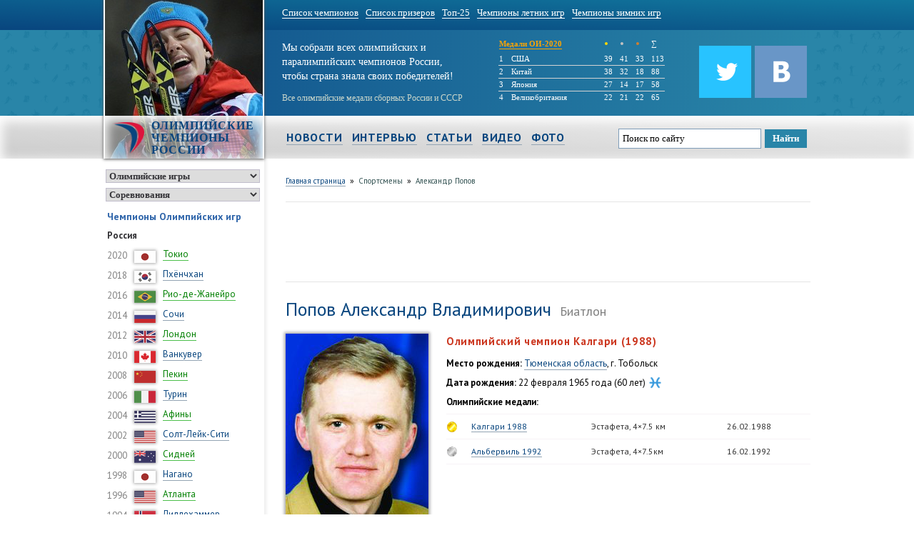

--- FILE ---
content_type: text/html; charset=UTF-8
request_url: https://www.olympic-champions.ru/sportsman/alexander_popov_vladimirovich/
body_size: 10343
content:
<!DOCTYPE html>
<html lang="ru">
<head>
    <title>Александр Попов | Биатлон</title>
    <meta http-equiv="Content-Type" content="text/html; charset=utf-8" />
    <meta name="keywords" content="Попов, Александр, Владимирович, Биатлон" />
    <meta name="description" content="Попов Александр, биатлон, Олимпийский чемпион Калгари (1988)" />
    <link rel="stylesheet" href="https://www.olympic-champions.ru/css/styles.css" />
    <link rel="shortcut icon" href="https://www.olympic-champions.ru/img/favicon.png" />
    <script type="text/javascript" src="https://www.olympic-champions.ru/js/jquery-2.1.0.min.js"></script>
    <script type="text/javascript" src="https://www.olympic-champions.ru/js/options.js"></script>
    </head>
<body>
<div id="wrap">
    <div id="top-menu">
    <div class="container">
        <ul>
                                                <li><a href="https://www.olympic-champions.ru/olympic/lists/champions_all/">Список чемпионов</a></li>
                                                                <li><a href="https://www.olympic-champions.ru/olympic/lists/prizewinner/">Список призеров</a></li>
                                                                <li><a href="https://www.olympic-champions.ru/olympic/lists/top/">Топ-25</a></li>
                                                                <li><a href="https://www.olympic-champions.ru/olympic/lists/champions_summer/">Чемпионы летних игр</a></li>
                                                                <li><a href="https://www.olympic-champions.ru/olympic/lists/champions_winter/">Чемпионы зимних игр</a></li>
                                    </ul>
    </div>
</div><div id="head">
    <div class="container fon">
        <div class="hlogo">
            <img src="https://www.olympic-champions.ru/img/hlogo/biathlon_05.jpg" alt="Олимпийские чемпионы России" />
            <div class="logo">
                                <a href="https://www.olympic-champions.ru/"><img src="https://www.olympic-champions.ru/img/logo.png" alt="Олимпийские чемпионы России" /><span>Олимпийские чемпионы России</span></a>
                            </div>
            <label class="back"></label>
        </div>
        <div class="slogan">
            <label>Мы собрали всех олимпийских и<br /> паралимпийских чемпионов России,<br /> чтобы страна знала своих победителей!</label>
            <label class="mini">Все олимпийские медали сборных России и СССР</label>
        </div>
        <div class="sostav"><table class="medals_mini">
    <tr class="no_border_bottom">
        <td colspan="2" style="width: 145px;"><a href="https://www.olympic-champions.ru/olympic/tokyo-2020/medals">Медали ОИ-2020</a></td>
        <td style="color: gold; font-size: 17px; width: 20px">&bull; </td>
        <td style="color: silver; font-size: 17px; width: 20px">&bull; </td>
        <td style="color: #CD7F32; font-size: 17px; width: 20px">&bull; </td>
        <td style=" width: 15px">&sum;</td>
    </tr>
            <tr >
            <td style="width:15px;">1</td>
            <td>США</td>
            <td>39</td>
            <td>41</td>
            <td>33</td>
            <td>113</td>
        </tr>
            <tr >
            <td style="width:15px;">2</td>
            <td>Китай</td>
            <td>38</td>
            <td>32</td>
            <td>18</td>
            <td>88</td>
        </tr>
            <tr >
            <td style="width:15px;">3</td>
            <td>Япония</td>
            <td>27</td>
            <td>14</td>
            <td>17</td>
            <td>58</td>
        </tr>
            <tr class="no_border_bottom">
            <td style="width:15px;">4</td>
            <td>Великобритания</td>
            <td>22</td>
            <td>21</td>
            <td>22</td>
            <td>65</td>
        </tr>
    </table></div>
        <div class="icons">
            <a class="no_border" target="_blank" href="http://vk.com/russian_champions"><img style="margin-top: 10px; float:right;" src="https://www.olympic-champions.ru/img/icons/vk.png" alt="Группа ВКонтакте «Олимпийские чемпионы России»" title="Группа ВКонтакте «Олимпийские чемпионы России»"  /></a>
            <a class="no_border" target="_blank" href="https://twitter.com/olympchampion"><img style="margin-top: 10px; float:right;" src="https://www.olympic-champions.ru/img/icons/twitter.png" alt="Твиттер «Олимпийские чемпионы России»" title="Твиттер «Олимпийские чемпионы России»"  /></a>
        </div>
        <div class="clear"></div>
    </div>
</div>
<div class="clear"></div><div id="main-menu">
    <div class="container">
        <ul>
                                        <li class="mn"><a href="https://www.olympic-champions.ru/news/">Новости</a></li>
                                                        <li class="mn"><a href="https://www.olympic-champions.ru/interview/">Интервью</a></li>
                                                        <li class="mn"><a href="https://www.olympic-champions.ru/articles/">Статьи</a></li>
                                                        <li class="mn"><a href="https://www.olympic-champions.ru/videos/">Видео</a></li>
                                                        <li class="mn"><a href="https://www.olympic-champions.ru/photos/">Фото</a></li>
                                        <li class="find">
                                    <div class="ya-site-form ya-site-form_inited_no" onclick="return {'action':'http://www.olympic-champions.ru/search/','arrow':false,'bg':'transparent','fontsize':13,'fg':'#000000','language':'ru','logo':'rb','publicname':'Поиск на olympic-champions.ru','suggest':false,'target':'_self','tld':'ru','type':2,'usebigdictionary':false,'searchid':2172854,'input_fg':'#000000','input_bg':'#ffffff','input_fontStyle':'normal','input_fontWeight':'normal','input_placeholder':'Поиск по сайту','input_placeholderColor':'#000000','input_borderColor':'#7f9db9'}"><form action="https://yandex.ru/search/site/" method="get" target="_self"><input type="hidden" name="searchid" value="2172854"/><input type="hidden" name="l10n" value="ru"/><input type="hidden" name="reqenc" value=""/><input type="search" name="text" value=""/><input type="submit" value="Найти"/></form></div><style type="text/css">.ya-page_js_yes .ya-site-form_inited_no { display: none; }</style><script type="text/javascript">(function(w,d,c){var s=d.createElement('script'),h=d.getElementsByTagName('script')[0],e=d.documentElement;if((' '+e.className+' ').indexOf(' ya-page_js_yes ')===-1){e.className+=' ya-page_js_yes';}s.type='text/javascript';s.async=true;s.charset='utf-8';s.src=(d.location.protocol==='https:'?'https:':'http:')+'//site.yandex.net/v2.0/js/all.js';h.parentNode.insertBefore(s,h);(w[c]||(w[c]=[])).push(function(){Ya.Site.Form.init()})})(window,document,'yandex_site_callbacks');</script>
                            </li>
        </ul>
    </div>
</div>
<div class="clear"></div><div class="container">
    <div class="left">

    <!--
    <div class="menu-circle">
        <div id="olympic" class="selected"><span><img src="https://www.olympic-champions.ru/img/ogame.png" alt="olympic" /></span></div>
        <div id="paralympic" class=""><span><img src="https://www.olympic-champions.ru/img/pgame.png" alt="paraolympic" /></span></div>
        <span>|</span>
        <div id="fire" class="selected"><span><img src="https://www.olympic-champions.ru/img/fire.png" alt="regions" /></span></div>
        <div id="sports" class=""><span><img src="https://www.olympic-champions.ru/img/types2.png" alt="types" /></span></div>
        <div id="regions" class=""><span><img src="https://www.olympic-champions.ru/img/regions.png" alt="regions" /></span></div>
    </div>
-->
    <div class="menu-circle">
        <select class="type_game">
            <option value="olympic" selected>Олимпийские игры</option>
            <option value="paralympic" >Паралимпийские игры</option>
        </select>
        <select class="type_list">
            <option value="events" selected>Соревнования</option>
            <option value="sports" >Виды спорта</option>
            <option value="regions" >Регионы России</option>
        </select>
    </div>

    <div class="menu_olympic" style="">
        <label>Чемпионы Олимпийских игр</label>
        <ul class="game-type">
    <li>
        <span class="head">Россия</span>
    </li>
	    <li>
        <span>2020</span>
        <img src="https://www.olympic-champions.ru/img/flags/small/japan.png" alt="Япония" title="Япония" />
        <a href="https://www.olympic-champions.ru/olympic/tokyo-2020/medalists" class="green">Токио</a>
    </li>
    <li>
        <span>2018</span>
        <img src="https://www.olympic-champions.ru/img/flags/small/south_korea.png" alt="Республика Корея" title="Республика Корея" />
        <a href="https://www.olympic-champions.ru/olympic/pyeongchang-2018/medalists">Пхёнчхан</a>
    </li>
    <li>
        <span>2016</span>
        <img src="https://www.olympic-champions.ru/img/flags/small/brazil.png" alt="Бразилия" title="Бразилия" />
        <a href="https://www.olympic-champions.ru/olympic/rio-2016/medalists/" class="green">Рио-де-Жанейро</a>
    </li>
    <li>
        <span>2014</span>
        <img src="https://www.olympic-champions.ru/img/flags/small/russia.png" alt="Россия" title="Россия" />
        <a href="https://www.olympic-champions.ru/olympic/sochi-2014/medalists/" >Сочи</a>
    </li>
    <li>
        <span>2012</span>
        <img src="https://www.olympic-champions.ru/img/flags/small/great_britain.png" alt="Великобратания" title="Великобратания" />
        <a href="https://www.olympic-champions.ru/olympic/london-2012/medalists/" class="green">Лондон</a>
    </li>
    <li>
        <span>2010</span>
        <img src="https://www.olympic-champions.ru/img/flags/small/canada.png" alt="Канада" title="Канада" />
        <a href="https://www.olympic-champions.ru/olympic/vancouver-2010/medalists/" >Ванкувер</a>
    </li>
    <li>
        <span>2008</span>
        <img src="https://www.olympic-champions.ru/img/flags/small/china.png" alt="Китай" title="Китай" />
        <a href="https://www.olympic-champions.ru/olympic/beijing-2008/medalists/" class="green">Пекин</a>
    </li>
    <li>
        <span>2006</span>
        <img src="https://www.olympic-champions.ru/img/flags/small/italy.png" alt="Италия" title="Италия" />
        <a href="https://www.olympic-champions.ru/olympic/torino-2006/medalists/" >Турин</a>
    </li>
    <li>
        <span>2004</span>
        <img src="https://www.olympic-champions.ru/img/flags/small/greece.png" alt="Греция" title="Греция" />
        <a href="https://www.olympic-champions.ru/olympic/athens-2004/medalists/" class="green">Афины</a>
    </li>
    <li>
        <span>2002</span>
        <img src="https://www.olympic-champions.ru/img/flags/small/usa.png" alt="США" title="США" />
        <a href="https://www.olympic-champions.ru/olympic/salt_lake-2002/medalists/" >Солт-Лейк-Сити</a>
    </li>
    <li>
        <span>2000</span>
        <img src="https://www.olympic-champions.ru/img/flags/small/australia.png" alt="Австралия" title="Австралия" />
        <a href="https://www.olympic-champions.ru/olympic/sydney-2000/medalists/" class="green">Сидней</a>
    </li>
    <li>
        <span>1998</span>
        <img src="https://www.olympic-champions.ru/img/flags/small/japan.png" alt="Япония" title="Япония" />
        <a href="https://www.olympic-champions.ru/olympic/nagano-1998/medalists/" >Нагано</a>
    </li>
    <li>
        <span>1996</span>
        <img src="https://www.olympic-champions.ru/img/flags/small/usa.png" alt="США" title="США" />
        <a href="https://www.olympic-champions.ru/olympic/atlanta-1996/medalists/" class="green">Атланта</a>
    </li>
    <li>
        <span>1994</span>
        <img src="https://www.olympic-champions.ru/img/flags/small/norway.png" alt="Норвегия" title="Норвегия" />
        <a href="https://www.olympic-champions.ru/olympic/lillehammer-1994/medalists/" >Лиллехаммер</a>
    </li>

    <li>
        <span class="head">Объединённая команда</span>
    </li>
    <li>
        <span>1992</span>
        <img src="https://www.olympic-champions.ru/img/flags/small/spain.png" alt="Испания" title="Испания" />
        <a href="https://www.olympic-champions.ru/olympic/barcelona-1992/medalists/" class="green">Барселона</a>
    </li>
    <li>
        <span>1992</span>
        <img src="https://www.olympic-champions.ru/img/flags/small/france.png" alt="Франция" title="Франция" />
        <a href="https://www.olympic-champions.ru/olympic/albertville-1992/medalists/" >Альбервиль</a>
    </li>

    <li>
        <span class="head">СССР</span>
    </li>
    <li>
        <span>1988</span>
        <img src="https://www.olympic-champions.ru/img/flags/small/south_korea.png" alt="Республика Корея" title="Республика Корея" />
        <a href="https://www.olympic-champions.ru/olympic/seoul-1988/medalists/" class="green">Сеул</a>
    </li>
    <li>
        <span>1988</span>
        <img src="https://www.olympic-champions.ru/img/flags/small/canada.png" alt="Канада" title="Канада" />
        <a href="https://www.olympic-champions.ru/olympic/calgary-1988/medalists/" >Калгари</a>
    </li>
    <li>
        <span>1984</span>
        <img src="https://www.olympic-champions.ru/img/flags/small/yugoslavia.png" alt="Югославия" title="Югославия" />
        <a href="https://www.olympic-champions.ru/olympic/sarajevo-1984/medalists/" >Сараево</a>
    </li>
    <li>
        <span>1980</span>
        <img src="https://www.olympic-champions.ru/img/flags/small/ussr.png" alt="СССР" title="СССР" />
        <a href="https://www.olympic-champions.ru/olympic/moscow-1980/medalists/" class="green">Москва</a>
    </li>
    <li>
        <span>1980</span>
        <img src="https://www.olympic-champions.ru/img/flags/small/usa.png" alt="США" title="США" />
        <a href="https://www.olympic-champions.ru/olympic/lake_placid-1980/medalists/" >Лейк-Плэсид</a>
    </li>
    <li>
        <span>1976</span>
        <img src="https://www.olympic-champions.ru/img/flags/small/canada.png" alt="Канада" title="Канада" />
        <a href="https://www.olympic-champions.ru/olympic/montreal-1976/medalists/" class="green">Монреаль</a>
    </li>
    <li>
        <span>1976</span>
        <img src="https://www.olympic-champions.ru/img/flags/small/austria.png" alt="Австрия" title="Австрия" />
        <a href="https://www.olympic-champions.ru/olympic/innsbruck-1976/medalists/" >Инсбрук</a>
    </li>
    <li>
        <span>1972</span>
        <img src="https://www.olympic-champions.ru/img/flags/small/germany.png" alt="ФРГ" title="ФРГ" />
        <a href="https://www.olympic-champions.ru/olympic/munich-1972/medalists/" class="green">Мюнхен</a>
    </li>
    <li>
        <span>1972</span>
        <img src="https://www.olympic-champions.ru/img/flags/small/japan.png" alt="Япония" title="Япония" />
        <a href="https://www.olympic-champions.ru/olympic/sapporo-1972/medalists/" >Саппоро</a>
    </li>
    <li>
        <span>1968</span>
        <img src="https://www.olympic-champions.ru/img/flags/small/mexico.png" alt="Мексика" title="Мексика" />
        <a href="https://www.olympic-champions.ru/olympic/mexico-1968/medalists/" class="green">Мехико</a>
    </li>
    <li>
        <span>1968</span>
        <img src="https://www.olympic-champions.ru/img/flags/small/france.png" alt="Франция" title="Франция" />
        <a href="https://www.olympic-champions.ru/olympic/grenoble-1968/medalists/" >Гренобль</a>
    </li>
    <li>
        <span>1964</span>
        <img src="https://www.olympic-champions.ru/img/flags/small/japan.png" alt="Япония" title="Япония" />
        <a href="https://www.olympic-champions.ru/olympic/tokyo-1964/medalists/" class="green">Токио</a>
    </li>
    <li>
        <span>1964</span>
        <img src="https://www.olympic-champions.ru/img/flags/small/austria.png" alt="Австрия" title="Австрия" />
        <a href="https://www.olympic-champions.ru/olympic/innsbruck-1964/medalists/" >Инсбрук</a>
    </li>
    <li>
        <span>1960</span>
        <img src="https://www.olympic-champions.ru/img/flags/small/italy.png" alt="Италия" title="Италия" />
        <a href="https://www.olympic-champions.ru/olympic/rome-1960/medalists/" class="green">Рим</a>
    </li>
    <li>
        <span>1960</span>
        <img src="https://www.olympic-champions.ru/img/flags/small/usa.png" alt="США" title="США" />
        <a href="https://www.olympic-champions.ru/olympic/squaw_valley-1960/medalists/" >Скво-Велли</a>
    </li>
    <li>
        <span>1956</span>
        <img src="https://www.olympic-champions.ru/img/flags/small/australia.png" alt="Австралия" title="Австралия" />
        <a href="https://www.olympic-champions.ru/olympic/melbourne-1956/medalists/" class="green">Мельбурн</a>
    </li>
    <li>
        <span>1956</span>
        <img src="https://www.olympic-champions.ru/img/flags/small/italy.png" alt="Италия" title="Италия" />
        <a href="https://www.olympic-champions.ru/olympic/cortina_dampezzo-1956/medalists/" >Кортина-д’Ампеццо</a>
    </li>
    <li>
        <span>1952</span>
        <img src="https://www.olympic-champions.ru/img/flags/small/finland.png" alt="Финляндия" title="Финляндия" />
        <a href="https://www.olympic-champions.ru/olympic/helsinki-1952/medalists/" class="green">Хельсинки</a>
    </li>

    <li>
        <span class="head">Российская империя</span>
    </li>
    <li>
        <span>1912</span>
        <img src="https://www.olympic-champions.ru/img/flags/small/sweden.png" alt="Швеция" title="Швеция" />
        <a href="https://www.olympic-champions.ru/olympic/stockholm-1912/medalists/" class="green">Стокгольм</a>
    </li>
    <li>
        <span>1908</span>
        <img src="https://www.olympic-champions.ru/img/flags/small/great_britain.png" alt="Великобритания" title="Великобритания" />
        <a href="https://www.olympic-champions.ru/olympic/london-1908/medalists/" class="green">Лондон</a>
    </li>
    <li>
        <span>1900</span>
        <img src="https://www.olympic-champions.ru/img/flags/small/france.png" alt="Франция" title="Франция" />
        <a href="https://www.olympic-champions.ru/olympic/paris-1900/medalists/" class="green">Париж</a>
    </li>
    <li><a style="font-size: 10px; font-weight: bold;" href="https://www.olympic-champions.ru/olympic/">Олимпийские игры</a></li>
</ul>    </div>
    <div class="menu_olympic_sport" style="display:none">
        <label>Олимпийские чемпионы по видам спорта</label>
        <ul class="game-list">
            <li><a href="https://www.olympic-champions.ru/olympic/sports/"><b>Рейтинг видов спорта</b></a></li><li class="empty"></li>
                                                                <li><a href="https://www.olympic-champions.ru/olympic/sports/badminton/champions/" class="green">Бадминтон</a></li>
                                                                            <li><a href="https://www.olympic-champions.ru/olympic/sports/basketball/champions/" class="green">Баскетбол</a></li>
                                                                            <li><a href="https://www.olympic-champions.ru/olympic/sports/basketball-3x3/champions/" class="green">Баскетбол 3x3</a></li>
                                                                            <li><a href="https://www.olympic-champions.ru/olympic/sports/biathlon/champions/" >Биатлон</a></li>
                                                                            <li><a href="https://www.olympic-champions.ru/olympic/sports/bobsleigh/champions/" >Бобслей</a></li>
                                                                            <li><a href="https://www.olympic-champions.ru/olympic/sports/boxing/champions/" class="green">Бокс</a></li>
                                                                            <li><a href="https://www.olympic-champions.ru/olympic/sports/wrestling/champions/" class="green">Борьба вольная</a></li>
                                                                            <li><a href="https://www.olympic-champions.ru/olympic/sports/greco_roman_wrestling/champions/" class="green">Борьба греко-римская</a></li>
                                                                            <li><a href="https://www.olympic-champions.ru/olympic/sports/cycle_racing/champions/" class="green">Велоспорт</a></li>
                                                                            <li><a href="https://www.olympic-champions.ru/olympic/sports/water_polo/champions/" class="green">Водное поло</a></li>
                                                                            <li><a href="https://www.olympic-champions.ru/olympic/sports/volleyball/champions/" class="green">Волейбол</a></li>
                                                                            <li><a href="https://www.olympic-champions.ru/olympic/sports/handball/champions/" class="green">Гандбол</a></li>
                                                                            <li><a href="https://www.olympic-champions.ru/olympic/sports/downhill_skiing/champions/" >Горнолыжный спорт</a></li>
                                                                            <li><a href="https://www.olympic-champions.ru/olympic/sports/rowing/champions/" class="green">Гребля академическая</a></li>
                                                                            <li><a href="https://www.olympic-champions.ru/olympic/sports/boating_and_canoeing/champions/" class="green">Гребля на байдарках и каноэ</a></li>
                                                                            <li><a href="https://www.olympic-champions.ru/olympic/sports/judo/champions/" class="green">Дзюдо</a></li>
                                                                            <li><a href="https://www.olympic-champions.ru/olympic/sports/curling/champions/" >Кёрлинг</a></li>
                                                                            <li><a href="https://www.olympic-champions.ru/olympic/sports/equestrianism/champions/" class="green">Конный спорт</a></li>
                                                                            <li><a href="https://www.olympic-champions.ru/olympic/sports/skating/champions/" >Конькобежный спорт</a></li>
                                                                            <li><a href="https://www.olympic-champions.ru/olympic/sports/athletics/champions/" class="green">Лёгкая атлетика</a></li>
                                                                            <li><a href="https://www.olympic-champions.ru/olympic/sports/cross_country/champions/" >Лыжное двоеборье</a></li>
                                                                            <li><a href="https://www.olympic-champions.ru/olympic/sports/skiing/champions/" >Лыжные гонки</a></li>
                                                                            <li><a href="https://www.olympic-champions.ru/olympic/sports/sailing/champions/" class="green">Парусный спорт</a></li>
                                                                            <li><a href="https://www.olympic-champions.ru/olympic/sports/swimming/champions/" class="green">Плавание</a></li>
                                                                            <li><a href="https://www.olympic-champions.ru/olympic/sports/beach_volleyball/champions/" class="green">Пляжный волейбол</a></li>
                                                                            <li><a href="https://www.olympic-champions.ru/olympic/sports/diving/champions/" class="green">Прыжки в воду</a></li>
                                                                            <li><a href="https://www.olympic-champions.ru/olympic/sports/trampoline/champions/" class="green">Прыжки на батуте</a></li>
                                                                            <li><a href="https://www.olympic-champions.ru/olympic/sports/sky_jumping/champions/" >Прыжки с трамплина</a></li>
                                                                            <li><a href="https://www.olympic-champions.ru/olympic/sports/luge/champions/" >Санный спорт</a></li>
                                                                            <li><a href="https://www.olympic-champions.ru/olympic/sports/synchronized_swimming/champions/" class="green">Синхронное плавание</a></li>
                                                                            <li><a href="https://www.olympic-champions.ru/olympic/sports/skeleton/champions/" >Скелетон</a></li>
                                                                            <li><a href="https://www.olympic-champions.ru/olympic/sports/snowboarding/champions/" >Сноубординг</a></li>
                                                                            <li><a href="https://www.olympic-champions.ru/olympic/sports/modern_pentathlon/champions/" class="green">Современное пятиборье</a></li>
                                                                            <li><a href="https://www.olympic-champions.ru/olympic/sports/gymnastics/champions/" class="green">Спортивная гимнастика</a></li>
                                                                            <li><a href="https://www.olympic-champions.ru/olympic/sports/shooting/champions/" class="green">Стрельба</a></li>
                                                                            <li><a href="https://www.olympic-champions.ru/olympic/sports/archery/champions/" class="green">Стрельба из лука</a></li>
                                                                            <li><a href="https://www.olympic-champions.ru/olympic/sports/tennis/champions/" class="green">Теннис</a></li>
                                                                            <li><a href="https://www.olympic-champions.ru/olympic/sports/taekwondo/champions/" class="green">Тхэквондо</a></li>
                                                                            <li><a href="https://www.olympic-champions.ru/olympic/sports/weightlifting/champions/" class="green">Тяжелая атлетика</a></li>
                                                                            <li><a href="https://www.olympic-champions.ru/olympic/sports/fencing/champions/" class="green">Фехтование</a></li>
                                                                            <li><a href="https://www.olympic-champions.ru/olympic/sports/figure_skating/champions/" >Фигурное катание</a></li>
                                                                            <li><a href="https://www.olympic-champions.ru/olympic/sports/freestyle/champions/" >Фристайл</a></li>
                                                                            <li><a href="https://www.olympic-champions.ru/olympic/sports/football/champions/" class="green">Футбол</a></li>
                                                                            <li><a href="https://www.olympic-champions.ru/olympic/sports/hockey/champions/" >Хоккей</a></li>
                                                                            <li><a href="https://www.olympic-champions.ru/olympic/sports/field_hockey/champions/" class="green">Хоккей на траве</a></li>
                                                                            <li><a href="https://www.olympic-champions.ru/olympic/sports/rhythmic_gymnastics/champions/" class="green">Художественная гимнастика</a></li>
                                                                            <li><a href="https://www.olympic-champions.ru/olympic/sports/short_track/champions/" >Шорт-трек</a></li>
                                </ul>
    </div>
    <div class="menu_olympic_region" style="display:none">
        <label>Олимпийские чемпионы по регионам</label>
        <ul class="game-list">
            <li><a href="https://www.olympic-champions.ru/olympic/regions/"><b>Рейтинг регионов</b></a></li><li class="empty"></li>
                                                                                                <li><a href="https://www.olympic-champions.ru/olympic/regions/moskva/" >Москва</a></li>
                                                                                    <li><a href="https://www.olympic-champions.ru/olympic/regions/sankt-peterburg/" >Санкт-Петербург</a></li>
                                                <li class="empty"></li>                                                                                                <li><a href="https://www.olympic-champions.ru/olympic/regions/adygea/" class="green">Республика Адыгея</a></li>
                                                                                    <li><a href="https://www.olympic-champions.ru/olympic/regions/bashkortostan/" class="green">Республика Башкортостан</a></li>
                                                                                    <li><a href="https://www.olympic-champions.ru/olympic/regions/buryatia/" class="green">Республика Бурятия</a></li>
                                                                                    <li><a href="https://www.olympic-champions.ru/olympic/regions/degestan/" class="green">Республика Дагестан</a></li>
                                                                                    <li><a href="https://www.olympic-champions.ru/olympic/regions/ingushetia/" class="green">Республика Ингушетия</a></li>
                                                                                    <li><a href="https://www.olympic-champions.ru/olympic/regions/kabardino-balkaria/" class="green">Республика Кабардино-Балкария</a></li>
                                                                                    <li><a href="https://www.olympic-champions.ru/olympic/regions/kalmykia/" class="green">Республика Калмыкия</a></li>
                                                                                    <li><a href="https://www.olympic-champions.ru/olympic/regions/karachaevo-cherkessia/" class="green">Республика Карачаево-Черкесия</a></li>
                                                                                    <li><a href="https://www.olympic-champions.ru/olympic/regions/karelia/" class="green">Республика Карелия</a></li>
                                                                                    <li><a href="https://www.olympic-champions.ru/olympic/regions/komi/" class="green">Республика Коми</a></li>
                                                                                    <li><a href="https://www.olympic-champions.ru/olympic/regions/mariy-el/" class="green">Республика Марий Эл</a></li>
                                                                                    <li><a href="https://www.olympic-champions.ru/olympic/regions/mordovia/" class="green">Республика Мордовия</a></li>
                                                                                    <li><a href="https://www.olympic-champions.ru/olympic/regions/sakha-yakutia/" class="green">Республика Саха (Якутия)</a></li>
                                                                                    <li><a href="https://www.olympic-champions.ru/olympic/regions/sernaya-ossetia-alania/" class="green">Республика Северная Осетия</a></li>
                                                                                    <li><a href="https://www.olympic-champions.ru/olympic/regions/tatarstan/" class="green">Республика Татарстан</a></li>
                                                                                    <li><a href="https://www.olympic-champions.ru/olympic/regions/udmurtia/" class="green">Удмуртская Республика</a></li>
                                                                                    <li><a href="https://www.olympic-champions.ru/olympic/regions/khakassia/" class="green">Республика Хакасия</a></li>
                                                                                    <li><a href="https://www.olympic-champions.ru/olympic/regions/chechnya/" class="green">Чеченская Республика</a></li>
                                                                                    <li><a href="https://www.olympic-champions.ru/olympic/regions/chuvashia/" class="green">Чувашская Республика</a></li>
                                                <li class="empty"></li>                                                                                                <li><a href="https://www.olympic-champions.ru/olympic/regions/altai-krai/" >Алтайский край</a></li>
                                                                                    <li><a href="https://www.olympic-champions.ru/olympic/regions/zabaikalsky/" >Забайкальский край</a></li>
                                                                                    <li><a href="https://www.olympic-champions.ru/olympic/regions/kamchatka/" >Камчатский край</a></li>
                                                                                    <li><a href="https://www.olympic-champions.ru/olympic/regions/krasnodar/" >Краснодарский край</a></li>
                                                                                    <li><a href="https://www.olympic-champions.ru/olympic/regions/krasnoyarsk/" >Красноярский край</a></li>
                                                                                    <li><a href="https://www.olympic-champions.ru/olympic/regions/perm/" >Пермский край</a></li>
                                                                                    <li><a href="https://www.olympic-champions.ru/olympic/regions/primorye/" >Приморский край</a></li>
                                                                                    <li><a href="https://www.olympic-champions.ru/olympic/regions/stavropol/" >Ставропольский край</a></li>
                                                                                    <li><a href="https://www.olympic-champions.ru/olympic/regions/khabarovsk/" >Хабаровский край</a></li>
                                                <li class="empty"></li>                                                                                                <li><a href="https://www.olympic-champions.ru/olympic/regions/amur/" class="green">Амурская область</a></li>
                                                                                    <li><a href="https://www.olympic-champions.ru/olympic/regions/arkhangelsk/" class="green">Архангельская область</a></li>
                                                                                    <li><a href="https://www.olympic-champions.ru/olympic/regions/astrakhan/" class="green">Астраханская область</a></li>
                                                                                    <li><a href="https://www.olympic-champions.ru/olympic/regions/belgorod/" class="green">Белгородская область</a></li>
                                                                                    <li><a href="https://www.olympic-champions.ru/olympic/regions/bryansk/" class="green">Брянская область</a></li>
                                                                                    <li><a href="https://www.olympic-champions.ru/olympic/regions/vladimir/" class="green">Владимирская область</a></li>
                                                                                    <li><a href="https://www.olympic-champions.ru/olympic/regions/volgograd/" class="green">Волгоградская область</a></li>
                                                                                    <li><a href="https://www.olympic-champions.ru/olympic/regions/vologda/" class="green">Вологодская область</a></li>
                                                                                    <li><a href="https://www.olympic-champions.ru/olympic/regions/voronezh/" class="green">Воронежская область</a></li>
                                                                                    <li><a href="https://www.olympic-champions.ru/olympic/regions/ivanovo/" class="green">Ивановская область</a></li>
                                                                                    <li><a href="https://www.olympic-champions.ru/olympic/regions/irkutsk/" class="green">Иркутская область</a></li>
                                                                                    <li><a href="https://www.olympic-champions.ru/olympic/regions/kaliningrad/" class="green">Калининградская область</a></li>
                                                                                    <li><a href="https://www.olympic-champions.ru/olympic/regions/kaluga/" class="green">Калужская область</a></li>
                                                                                    <li><a href="https://www.olympic-champions.ru/olympic/regions/kemerovo/" class="green">Кемеровская область</a></li>
                                                                                    <li><a href="https://www.olympic-champions.ru/olympic/regions/kirov/" class="green">Кировская область</a></li>
                                                                                    <li><a href="https://www.olympic-champions.ru/olympic/regions/kostroma/" class="green">Костромская область</a></li>
                                                                                    <li><a href="https://www.olympic-champions.ru/olympic/regions/kurgan/" class="green">Курганская область</a></li>
                                                                                    <li><a href="https://www.olympic-champions.ru/olympic/regions/kursk/" class="green">Курская область</a></li>
                                                                                    <li><a href="https://www.olympic-champions.ru/olympic/regions/leningrad/" class="green">Ленинградская область</a></li>
                                                                                    <li><a href="https://www.olympic-champions.ru/olympic/regions/lipetsk/" class="green">Липецкая область</a></li>
                                                                                    <li><a href="https://www.olympic-champions.ru/olympic/regions/magadan/" class="green">Магаданская область</a></li>
                                                                                    <li><a href="https://www.olympic-champions.ru/olympic/regions/moskovskaya/" class="green">Московская область</a></li>
                                                                                    <li><a href="https://www.olympic-champions.ru/olympic/regions/murmansk/" class="green">Мурманская область</a></li>
                                                                                    <li><a href="https://www.olympic-champions.ru/olympic/regions/nizhniy-novgorod/" class="green">Нижегородская область</a></li>
                                                                                    <li><a href="https://www.olympic-champions.ru/olympic/regions/novgorod/" class="green">Новгородская область</a></li>
                                                                                    <li><a href="https://www.olympic-champions.ru/olympic/regions/novosibirsk/" class="green">Новосибирская область</a></li>
                                                                                    <li><a href="https://www.olympic-champions.ru/olympic/regions/omsk/" class="green">Омская область</a></li>
                                                                                    <li><a href="https://www.olympic-champions.ru/olympic/regions/orenburg/" class="green">Оренбургская область</a></li>
                                                                                    <li><a href="https://www.olympic-champions.ru/olympic/regions/orel/" class="green">Орловская область</a></li>
                                                                                    <li><a href="https://www.olympic-champions.ru/olympic/regions/penza/" class="green">Пензенская область</a></li>
                                                                                    <li><a href="https://www.olympic-champions.ru/olympic/regions/pskov/" class="green">Псковская область</a></li>
                                                                                    <li><a href="https://www.olympic-champions.ru/olympic/regions/postov/" class="green">Ростовская область</a></li>
                                                                                    <li><a href="https://www.olympic-champions.ru/olympic/regions/ryazan/" class="green">Рязанская область</a></li>
                                                                                    <li><a href="https://www.olympic-champions.ru/olympic/regions/samara/" class="green">Самарская область</a></li>
                                                                                    <li><a href="https://www.olympic-champions.ru/olympic/regions/saratov/" class="green">Саратовская область</a></li>
                                                                                    <li><a href="https://www.olympic-champions.ru/olympic/regions/sakhalin/" class="green">Сахалинская область</a></li>
                                                                                    <li><a href="https://www.olympic-champions.ru/olympic/regions/sverdlovsk/" class="green">Свердловская область</a></li>
                                                                                    <li><a href="https://www.olympic-champions.ru/olympic/regions/smolensk/" class="green">Смоленская область</a></li>
                                                                                    <li><a href="https://www.olympic-champions.ru/olympic/regions/tambov/" class="green">Тамбовская область</a></li>
                                                                                    <li><a href="https://www.olympic-champions.ru/olympic/regions/tver/" class="green">Тверская область</a></li>
                                                                                    <li><a href="https://www.olympic-champions.ru/olympic/regions/tomsk/" class="green">Томская область</a></li>
                                                                                    <li><a href="https://www.olympic-champions.ru/olympic/regions/tula/" class="green">Тульская область</a></li>
                                                                                    <li><a href="https://www.olympic-champions.ru/olympic/regions/tyumen/" class="green">Тюменская область</a></li>
                                                                                    <li><a href="https://www.olympic-champions.ru/olympic/regions/ulyanovsk/" class="green">Ульяновская область</a></li>
                                                                                    <li><a href="https://www.olympic-champions.ru/olympic/regions/chelyabinsk/" class="green">Челябинская область</a></li>
                                                                                    <li><a href="https://www.olympic-champions.ru/olympic/regions/yaroslavl/" class="green">Ярославская область</a></li>
                                                <li class="empty"></li>                                                                                                <li><a href="https://www.olympic-champions.ru/olympic/regions/yugra/" >Ханты-Мансийский АО — Югра</a></li>
                                                                                    <li><a href="https://www.olympic-champions.ru/olympic/regions/yamalo-nenetskiy/" >Ямало-Ненецкий АО</a></li>
                                                <li class="empty"></li>                                                                                                <li><a href="https://www.olympic-champions.ru/olympic/regions/ussr/" class="green">Страны бывшего СССР</a></li>
                                                                                    <li><a href="https://www.olympic-champions.ru/olympic/regions/other/" class="green">Страны дальнего зарубежья</a></li>
                                                                        <li class="empty"></li>
            <li><a href="https://www.olympic-champions.ru/olympic/regions/no_champions/">Регионы без чемпионов и призёров Олимпийских игр</a></li>
        </ul>
    </div>

    <div class="menu_paralympic" style="display:none">
        <label>Чемпионы Паралимпийских игр</label>
        <ul class="game-type">
    <li>
        <span class="head">Россия</span>
    </li>
    <li>
        <span>2014</span>
        <img src="https://www.olympic-champions.ru/img/flags/small/russia.png" alt="Россия" title="Россия" />
        <a href="https://www.olympic-champions.ru/paralympic/sochi-2014/medalists/" >Сочи</a>
    </li>
    <li>
        <span>2012</span>
        <img src="https://www.olympic-champions.ru/img/flags/small/great_britain.png" alt="Великобратания" title="Великобратания" />
        <a href="https://www.olympic-champions.ru/paralympic/london-2012/medalists/" class="green">Лондон</a>
    </li>
    <li>
        <span>2010</span>
        <img src="https://www.olympic-champions.ru/img/flags/small/canada.png" alt="Канада" title="Канада" />
        <a href="https://www.olympic-champions.ru/paralympic/vancouver-2010/medalists/" >Ванкувер</a>
    </li>
    <li>
        <span>2008</span>
        <img src="https://www.olympic-champions.ru/img/flags/small/china.png" alt="Китай" title="Китай" />
        <a href="https://www.olympic-champions.ru/paralympic/beijing-2008/medalists/" class="green">Пекин</a>
    </li>
    <li>
        <span>2006</span>
        <img src="https://www.olympic-champions.ru/img/flags/small/italy.png" alt="Италия" title="Италия" />
        <a href="https://www.olympic-champions.ru/paralympic/torino-2006/medalists/" >Турин</a>
    </li>
    <li>
        <span>2004</span>
        <img src="https://www.olympic-champions.ru/img/flags/small/greece.png" alt="Греция" title="Греция" />
        <a href="https://www.olympic-champions.ru/paralympic/athens-2004/medalists/" class="green">Афины</a>
    </li>
    <li>
        <span>2002</span>
        <img src="https://www.olympic-champions.ru/img/flags/small/usa.png" alt="США" title="США" />
        <a href="https://www.olympic-champions.ru/paralympic/salt_lake-2002/medalists/" >Солт-Лейк-Сити</a>
    </li>
    <li>
        <span>2000</span>
        <img src="https://www.olympic-champions.ru/img/flags/small/australia.png" alt="Австралия" title="Австралия" />
        <a href="https://www.olympic-champions.ru/paralympic/sydney-2000/medalists/" class="green">Сидней</a>
    </li>
    <li>
        <span>1998</span>
        <img src="https://www.olympic-champions.ru/img/flags/small/japan.png" alt="Япония" title="Япония" />
        <a href="https://www.olympic-champions.ru/paralympic/nagano-1998/medalists/" >Нагано</a>
    </li>
    <li>
        <span>1996</span>
        <img src="https://www.olympic-champions.ru/img/flags/small/usa.png" alt="США" title="США" />
        <a href="https://www.olympic-champions.ru/paralympic/atlanta-1996/medalists/" class="green">Атланта</a>
    </li>
    <li>
        <span>1994</span>
        <img src="https://www.olympic-champions.ru/img/flags/small/norway.png" alt="Норвегия" title="Норвегия" />
        <a href="https://www.olympic-champions.ru/paralympic/lillehammer-1994/medalists/" >Лиллехаммер</a>
    </li>

    <li>
        <span class="head">Объединённая команда</span>
    </li>
    <li>
        <span>1992</span>
        <img src="https://www.olympic-champions.ru/img/flags/small/spain.png" alt="Испания" title="Испания" />
        <a href="https://www.olympic-champions.ru/paralympic/barcelona-1992/medalists/" class="green">Барселона</a>
    </li>
    <li>
        <span>1992</span>
        <img src="https://www.olympic-champions.ru/img/flags/small/france.png" alt="Франция" title="Франция" />
        <a href="https://www.olympic-champions.ru/paralympic/tignes_albertville-1992/medalists/" >Тинь и Альбервиль</a>
    </li>

    <li>
        <span class="head">СССР</span>
    </li>
    <li>
        <span>1988</span>
        <img src="https://www.olympic-champions.ru/img/flags/small/south_korea.png" alt="Республика Корея" title="Республика Корея" />
        <a href="https://www.olympic-champions.ru/paralympic/seoul-1988/medalists/" class="green">Сеул</a>
    </li>
    <li>
        <span>1988</span>
        <img src="https://www.olympic-champions.ru/img/flags/small/austria.png" alt="Австрия" title="Австрия" />
        <a href="https://www.olympic-champions.ru/paralympic/innsbruck-1988/medalists/" >Инсбрук</a>
    </li>
    <li><a style="font-size: 10px; font-weight: bold;" href="https://www.olympic-champions.ru/paralympic/">Паралимпийские игры</a></li>
</ul>    </div>
    <div class="menu_paralympic_sport" style="display:none">
        <label>Паралимпийские чемпионы по видам спорта</label>
        <ul class="game-list">
            <li><a href="https://www.olympic-champions.ru/paralympic/sports/"><b>Рейтинг видов спорта</b></a></li><li class="empty"></li>
                                                                <li><a href="https://www.olympic-champions.ru/paralympic/sports/basketball/champions/" class="green">Баскетбол</a></li>
                                                                            <li><a href="https://www.olympic-champions.ru/paralympic/sports/biathlon/champions/" >Биатлон</a></li>
                                                                            <li><a href="https://www.olympic-champions.ru/paralympic/sports/cycle_racing/champions/" class="green">Велоспорт</a></li>
                                                                            <li><a href="https://www.olympic-champions.ru/paralympic/sports/volleyball/champions/" class="green">Волейбол</a></li>
                                                                            <li><a href="https://www.olympic-champions.ru/paralympic/sports/downhill_skiing/champions/" >Горные лыжи</a></li>
                                                                            <li><a href="https://www.olympic-champions.ru/paralympic/sports/rowing/champions/" class="green">Гребля академическая</a></li>
                                                                            <li><a href="https://www.olympic-champions.ru/paralympic/sports/judo/champions/" class="green">Дзюдо</a></li>
                                                                            <li><a href="https://www.olympic-champions.ru/paralympic/sports/wheelchair_curling/champions/" >Кёрлинг на колясках</a></li>
                                                                            <li><a href="https://www.olympic-champions.ru/paralympic/sports/athletics/champions/" class="green">Лёгкая атлетика</a></li>
                                                                            <li><a href="https://www.olympic-champions.ru/paralympic/sports/skiing/champions/" >Лыжные гонки</a></li>
                                                                            <li><a href="https://www.olympic-champions.ru/paralympic/sports/table_tennis/champions/" class="green">Настольный теннис</a></li>
                                                                            <li><a href="https://www.olympic-champions.ru/paralympic/sports/powerlifting/champions/" class="green">Пауэрлифтинг</a></li>
                                                                            <li><a href="https://www.olympic-champions.ru/paralympic/sports/swimming/champions/" class="green">Плавание</a></li>
                                                                            <li><a href="https://www.olympic-champions.ru/paralympic/sports/sledge_hockey/champions/" >Следж-хоккей</a></li>
                                                                            <li><a href="https://www.olympic-champions.ru/paralympic/sports/shooting/champions/" class="green">Стрельба</a></li>
                                                                            <li><a href="https://www.olympic-champions.ru/paralympic/sports/archery/champions/" class="green">Стрельба из лука</a></li>
                                                                            <li><a href="https://www.olympic-champions.ru/paralympic/sports/football/champions/" class="green">Футбол</a></li>
                                </ul>
    </div>
    <div class="menu_paralympic_region" style="display:none">
        <label>Паралимпийские чемпионы по регионам</label>
        <ul class="game-list">
            <li><a href="https://www.olympic-champions.ru/paralympic/regions/"><b>Рейтинг регионов</b></a></li><li class="empty"></li>
                                                                                                        <li><a href="https://www.olympic-champions.ru/paralympic/regions/moskva/" >Москва</a></li>
                                                                                                    <li><a href="https://www.olympic-champions.ru/paralympic/regions/sankt-peterburg/" >Санкт-Петербург</a></li>
                                                <li class="empty"></li>                                                                                                        <li><a href="https://www.olympic-champions.ru/paralympic/regions/bashkortostan/" class="green">Республика Башкортостан</a></li>
                                                                                                    <li><a href="https://www.olympic-champions.ru/paralympic/regions/degestan/" class="green">Республика Дагестан</a></li>
                                                                                                    <li><a href="https://www.olympic-champions.ru/paralympic/regions/komi/" class="green">Республика Коми</a></li>
                                                                                                    <li><a href="https://www.olympic-champions.ru/paralympic/regions/mariy-el/" class="green">Республика Марий Эл</a></li>
                                                                                                    <li><a href="https://www.olympic-champions.ru/paralympic/regions/mordovia/" class="green">Республика Мордовия</a></li>
                                                                                                    <li><a href="https://www.olympic-champions.ru/paralympic/regions/tatarstan/" class="green">Республика Татарстан</a></li>
                                                                                                    <li><a href="https://www.olympic-champions.ru/paralympic/regions/udmurtia/" class="green">Удмуртская Республика</a></li>
                                                <li class="empty"></li>                                                                                                        <li><a href="https://www.olympic-champions.ru/paralympic/regions/altai-krai/" >Алтайский край</a></li>
                                                                                                    <li><a href="https://www.olympic-champions.ru/paralympic/regions/zabaikalsky/" >Забайкальский край</a></li>
                                                                                                    <li><a href="https://www.olympic-champions.ru/paralympic/regions/kamchatka/" >Камчатский край</a></li>
                                                                                                    <li><a href="https://www.olympic-champions.ru/paralympic/regions/krasnodar/" >Краснодарский край</a></li>
                                                                                                    <li><a href="https://www.olympic-champions.ru/paralympic/regions/krasnoyarsk/" >Красноярский край</a></li>
                                                                                                    <li><a href="https://www.olympic-champions.ru/paralympic/regions/perm/" >Пермский край</a></li>
                                                                                                    <li><a href="https://www.olympic-champions.ru/paralympic/regions/khabarovsk/" >Хабаровский край</a></li>
                                                <li class="empty"></li>                                                                                                        <li><a href="https://www.olympic-champions.ru/paralympic/regions/arkhangelsk/" class="green">Архангельская область</a></li>
                                                                                                    <li><a href="https://www.olympic-champions.ru/paralympic/regions/bryansk/" class="green">Брянская область</a></li>
                                                                                                    <li><a href="https://www.olympic-champions.ru/paralympic/regions/volgograd/" class="green">Волгоградская область</a></li>
                                                                                                    <li><a href="https://www.olympic-champions.ru/paralympic/regions/voronezh/" class="green">Воронежская область</a></li>
                                                                                                    <li><a href="https://www.olympic-champions.ru/paralympic/regions/irkutsk/" class="green">Иркутская область</a></li>
                                                                                                    <li><a href="https://www.olympic-champions.ru/paralympic/regions/kaluga/" class="green">Калужская область</a></li>
                                                                                                    <li><a href="https://www.olympic-champions.ru/paralympic/regions/kemerovo/" class="green">Кемеровская область</a></li>
                                                                                                    <li><a href="https://www.olympic-champions.ru/paralympic/regions/kirov/" class="green">Кировская область</a></li>
                                                                                                    <li><a href="https://www.olympic-champions.ru/paralympic/regions/kurgan/" class="green">Курганская область</a></li>
                                                                                                    <li><a href="https://www.olympic-champions.ru/paralympic/regions/lipetsk/" class="green">Липецкая область</a></li>
                                                                                                    <li><a href="https://www.olympic-champions.ru/paralympic/regions/moskovskaya/" class="green">Московская область</a></li>
                                                                                                    <li><a href="https://www.olympic-champions.ru/paralympic/regions/murmansk/" class="green">Мурманская область</a></li>
                                                                                                    <li><a href="https://www.olympic-champions.ru/paralympic/regions/nizhniy-novgorod/" class="green">Нижегородская область</a></li>
                                                                                                    <li><a href="https://www.olympic-champions.ru/paralympic/regions/omsk/" class="green">Омская область</a></li>
                                                                                                    <li><a href="https://www.olympic-champions.ru/paralympic/regions/penza/" class="green">Пензенская область</a></li>
                                                                                                    <li><a href="https://www.olympic-champions.ru/paralympic/regions/pskov/" class="green">Псковская область</a></li>
                                                                                                    <li><a href="https://www.olympic-champions.ru/paralympic/regions/postov/" class="green">Ростовская область</a></li>
                                                                                                    <li><a href="https://www.olympic-champions.ru/paralympic/regions/samara/" class="green">Самарская область</a></li>
                                                                                                    <li><a href="https://www.olympic-champions.ru/paralympic/regions/saratov/" class="green">Саратовская область</a></li>
                                                                                                    <li><a href="https://www.olympic-champions.ru/paralympic/regions/sverdlovsk/" class="green">Свердловская область</a></li>
                                                                                                    <li><a href="https://www.olympic-champions.ru/paralympic/regions/smolensk/" class="green">Смоленская область</a></li>
                                                                                                    <li><a href="https://www.olympic-champions.ru/paralympic/regions/tula/" class="green">Тульская область</a></li>
                                                                                                    <li><a href="https://www.olympic-champions.ru/paralympic/regions/tyumen/" class="green">Тюменская область</a></li>
                                                                                                    <li><a href="https://www.olympic-champions.ru/paralympic/regions/chelyabinsk/" class="green">Челябинская область</a></li>
                                                <li class="empty"></li>                                                                                                        <li><a href="https://www.olympic-champions.ru/paralympic/regions/yugra/" >Ханты-Мансийский АО — Югра</a></li>
                                                <li class="empty"></li>                                                                            <li class="empty"></li>
            <li><a href="https://www.olympic-champions.ru/paralympic/regions/no_champions/">Регионы без чемпионов и призёров Паралимпийских игр</a></li>
        </ul>
    </div>
    <script type="text/javascript" src="https://www.olympic-champions.ru/js/menu.js"></script>
</div>
    <div class="border">&nbsp;</div>
    <div class="content">
        <ul id="bread">
                            <li><a href="https://www.olympic-champions.ru/">Главная страница</a></li>
                        <li>&nbsp;»&nbsp;</li>                            <li><span>Спортсмены</span></li>
                <li>&nbsp;»&nbsp;</li>                            <li><span>Александр Попов</span></li>
                        </ul>        <div class="clear"></div>

        <hr />
                        <script async src="//pagead2.googlesyndication.com/pagead/js/adsbygoogle.js"></script>
                <ins class="adsbygoogle"
                     style="display:inline-block;width:728px;height:90px"
                     data-ad-client="ca-pub-3536632490566186"
                     data-ad-slot="5206370556"></ins>
                <script>
                    (adsbygoogle = window.adsbygoogle || []).push({});
                </script>        <hr />

        <div class="name">
    <h1>Попов Александр Владимирович <span>Биатлон</span></h1>
        <div class="photo">
        <img alt="Попов Александр фото" src="https://www.olympic-champions.ru/champions/alexander_popov_vladimirovich/alexander_popov_vladimirovich_poster.jpg" />
    </div>
    

    <div class="small">
        <h2>Олимпийский чемпион Калгари (1988)</h2>
        <p><b>Место рождения:</b> <a href="https://www.olympic-champions.ru/olympic/regions/tyumen/">Тюменская область</a>, г. Тобольск</p>        <p><b>Дата рождения:</b> 22 февраля 1965 года (60 лет)<img class="zodiac" src="https://www.olympic-champions.ru/img/zodiac/ryby.png" alt="Рыбы" title="Рыбы" /></p>                        <p><b>Олимпийские медали: </b></p>
        <table>
                                    <tr>
                <td><img src="https://www.olympic-champions.ru/img/gold.gif" alt="Золото" title="Золото" /></td>
                <td><span><a href="https://www.olympic-champions.ru/olympic/calgary-1988/medalists/#biathlon">Калгари 1988</a></span></td>
                <td><label>Эстафета, 4&times;7.5 км</label></td>
                <td><label>26.02.1988</label></td>
            </tr>
                                                <tr>
                <td><img src="https://www.olympic-champions.ru/img/silver.gif" alt="Серебро" title="Серебро" /></td>
                <td><span><a href="https://www.olympic-champions.ru/olympic/albertville-1992/medalists/#biathlon">Альбервиль 1992</a></span></td>
                <td><label>Эстафета, 4&times;7.5км</label></td>
                <td><label>16.02.1992</label></td>
            </tr>
                                </table>
        <ul class="fast_link">
                                            </ul>
    </div>

    <div class="clear"></div>

    
    <div class="clear"></div>

    
    <div class="clear"></div>

    
    <div class="clear"></div>


    

    
    
    
    <div class="clear"></div>

    <div class="direct">					<!-- Yandex.RTB R-A-98125-1 -->
					<div id="yandex_rtb_R-A-98125-1"></div>
					<script type="text/javascript">
						(function(w, d, n, s, t) {
							w[n] = w[n] || [];
							w[n].push(function() {
								Ya.Context.AdvManager.render({
									blockId: "R-A-98125-1",
									renderTo: "yandex_rtb_R-A-98125-1",
									async: true
								});
							});
							t = d.getElementsByTagName("script")[0];
							s = d.createElement("script");
							s.type = "text/javascript";
							s.src = "//an.yandex.ru/system/context.js";
							s.async = true;
							t.parentNode.insertBefore(s, t);
						})(this, this.document, "yandexContextAsyncCallbacks");
					</script></div>
    
    <div class="clear"></div>

    
    <a name="results"></a>
    
</div>        
    <div class="clear"></div>
    <div class="share">
        <div style="width: 50%">
            <p>Мне нравится</p>
            <div class="fleft">
                <!-- Put this script tag to the <head> of your page -->
                <script type="text/javascript" src="//vk.com/js/api/openapi.js?111"></script>

                <script type="text/javascript">
                    VK.init({apiId: 4035026, onlyWidgets: true});
                </script>

                <!-- Put this div tag to the place, where the Like block will be -->
                <div id="vk_like"></div>
                <script type="text/javascript">
                    VK.Widgets.Like("vk_like", {type: "mini", height: 25});
                </script>
            </div>
            <div class="fleft">
                <iframe src="https://www.facebook.com/plugins/like.php?href=https://www.olympic-champions.ru/sportsman/alexander_popov_vladimirovich/&width&layout=button_count&action=like&show_faces=true&share=false&height=20" scrolling="no" frameborder="0" style="border:none; overflow:hidden; height:21px; width: 120px;" allowTransparency="true"></iframe>
            </div>
            <div class="fleft">
                <div id="ok_shareWidget"></div>
                <script>
                    !function (d, id, did, st) {
                        var js = d.createElement("script");
                        js.src = "https://connect.ok.ru/connect.js";
                        js.onload = js.onreadystatechange = function () {
                            if (!this.readyState || this.readyState == "loaded" || this.readyState == "complete") {
                                if (!this.executed) {
                                    this.executed = true;
                                    setTimeout(function () {
                                        OK.CONNECT.insertShareWidget(id,did,st);
                                    }, 0);
                                }
                            }};
                        d.documentElement.appendChild(js);
                    }(document,"ok_shareWidget","https://www.olympic-champions.ru/sportsman/alexander_popov_vladimirovich/","{width:100,height:25,st:'rounded',sz:20,nt:3}");
                </script>
            </div>
        </div>
        <div style="width: 50%">
            <p>Поделиться с друзьями</p>
            <div class="fleft">
                <script type="text/javascript" src="//yandex.st/share/share.js" charset="utf-8"></script>
                <div class="yashare-auto-init" data-yashareL10n="ru" data-yashareQuickServices="vkontakte,facebook,twitter,yaru,odnoklassniki,moimir,gplus" data-yashareTheme="counter"></div>
            </div>
        </div>
    </div>
    </div>
    <div class="clear"></div>
</div><div id="push"></div>
</div>
<div id="footer">
    <div class="container">
        <label class="left">
                        <div>
                <!--LiveInternet counter--><script type="text/javascript" src="https://www.olympic-champions.ru/js/liveinternet.js"></script><!--/LiveInternet-->
            </div>
                    </label>
        <label class="center">
            <div>
                <a href="https://vk.com/russian_champions" target="_blank">ВКонтакте</a>
                <a href="https://twitter.com/olympchampion" target="_blank">Twitter</a>
            </div>
        </label>
        <label class="right">
            <span>Олимпийские чемпионы России</span> &copy; 2009-2020<br />
            Идея и реализация «Студии двоих»
        </label>
    </div>
</div>
<!-- Yandex.Metrika counter --><script type="text/javascript">(function (d, w, c) { (w[c] = w[c] || []).push(function() { try { w.yaCounter12307981 = new Ya.Metrika({id:12307981, webvisor:true, clickmap:true, trackLinks:true, accurateTrackBounce:true}); } catch(e) { } }); var n = d.getElementsByTagName("script")[0], s = d.createElement("script"), f = function () { n.parentNode.insertBefore(s, n); }; s.type = "text/javascript"; s.async = true; s.src = (d.location.protocol == "https:" ? "https:" : "http:") + "//mc.yandex.ru/metrika/watch.js"; if (w.opera == "[object Opera]") { d.addEventListener("DOMContentLoaded", f, false); } else { f(); } })(document, window, "yandex_metrika_callbacks");</script><noscript><div><img src="//mc.yandex.ru/watch/12307981" style="position:absolute; left:-9999px;" alt="" /></div></noscript><!-- /Yandex.Metrika counter -->
<script type="text/javascript" src="https://www.olympic-champions.ru/js/iload/iLoad.js"></script>
</body>
</html>

--- FILE ---
content_type: text/html; charset=utf-8
request_url: https://www.google.com/recaptcha/api2/aframe
body_size: 268
content:
<!DOCTYPE HTML><html><head><meta http-equiv="content-type" content="text/html; charset=UTF-8"></head><body><script nonce="DHc1QeH_AWSvg9FhZIGAFA">/** Anti-fraud and anti-abuse applications only. See google.com/recaptcha */ try{var clients={'sodar':'https://pagead2.googlesyndication.com/pagead/sodar?'};window.addEventListener("message",function(a){try{if(a.source===window.parent){var b=JSON.parse(a.data);var c=clients[b['id']];if(c){var d=document.createElement('img');d.src=c+b['params']+'&rc='+(localStorage.getItem("rc::a")?sessionStorage.getItem("rc::b"):"");window.document.body.appendChild(d);sessionStorage.setItem("rc::e",parseInt(sessionStorage.getItem("rc::e")||0)+1);localStorage.setItem("rc::h",'1769994574667');}}}catch(b){}});window.parent.postMessage("_grecaptcha_ready", "*");}catch(b){}</script></body></html>